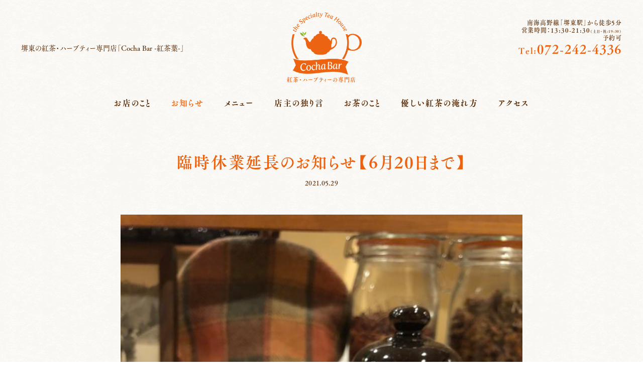

--- FILE ---
content_type: text/html; charset=UTF-8
request_url: https://cocha-bar.com/news/202105291405/
body_size: 8875
content:
<!DOCTYPE html>
<html dir="ltr" lang="ja" prefix="og: https://ogp.me/ns#">
<head>
<meta charset="UTF-8">
<meta httis-equiv="X-UA-Compatible" content="IE=edge,chrome=1">

<link rel="profile" href="http://gmpg.org/xfn/11">



<link rel="apple-touch-icon" sizes="180x180" href="https://cocha-bar.com/manage/wp-content/themes/cochabar/_/favicons/apple-touch-icon.png">
<link rel="icon" href="https://cocha-bar.com/manage/wp-content/themes/cochabar/_/favicons/favicon.ico">
<link rel="manifest" href="https://cocha-bar.com/manage/wp-content/themes/cochabar/_/favicons/manifest.json">

<!-- common - css -->
<link rel="stylesheet" href="https://cocha-bar.com/manage/wp-content/themes/cochabar/style.css">
<link rel="stylesheet" href="https://cocha-bar.com/manage/wp-content/themes/cochabar/_/css/style.css">

<!-- common - js -->
<script src='https://cdnjs.cloudflare.com/ajax/libs/jquery/3.1.1/jquery.min.js'></script>
<script>window.jQuery || document.write('<script src="https://cocha-bar.com/manage/wp-content/themes/cochabar/_/js/jquery-3.1.1.min.js"><\/script>');</script>
<script>
if (!((navigator.userAgent.indexOf('Android') > 0 && navigator.userAgent.indexOf('Mobile') == -1) || navigator.userAgent.indexOf('A1_07') > 0 || navigator.userAgent.indexOf('SC-01C') > 0 || navigator.userAgent.indexOf('iPad') > 0)) {
	document.write('<meta name="viewport" content="width=device-width,initial-scale=1,shrink-to-fit=no">');
}
</script>

	<style>img:is([sizes="auto" i], [sizes^="auto," i]) { contain-intrinsic-size: 3000px 1500px }</style>
	
		<!-- All in One SEO 4.8.5 - aioseo.com -->
		<title>臨時休業延長のお知らせ【6月20日まで】 - 紅茶・ハーブティーの専門店「Cocha bar 紅茶葉」大阪 堺東駅</title>
	<meta name="description" content="いつもご来店いただき誠にありがとうございます。 緊急事態宣言の延長により、Cocha Barにおきましても、5" />
	<meta name="robots" content="max-image-preview:large" />
	<meta name="author" content="info@cocha-bar.com"/>
	<link rel="canonical" href="https://cocha-bar.com/news/202105291405/" />
	<meta name="generator" content="All in One SEO (AIOSEO) 4.8.5" />
		<meta property="og:locale" content="ja_JP" />
		<meta property="og:site_name" content="紅茶・ハーブティーの専門店「Cocha bar 紅茶葉」大阪 堺東駅 -" />
		<meta property="og:type" content="article" />
		<meta property="og:title" content="臨時休業延長のお知らせ【6月20日まで】 - 紅茶・ハーブティーの専門店「Cocha bar 紅茶葉」大阪 堺東駅" />
		<meta property="og:description" content="いつもご来店いただき誠にありがとうございます。 緊急事態宣言の延長により、Cocha Barにおきましても、5" />
		<meta property="og:url" content="https://cocha-bar.com/news/202105291405/" />
		<meta property="article:published_time" content="2021-05-29T01:00:44+00:00" />
		<meta property="article:modified_time" content="2021-05-28T02:24:49+00:00" />
		<meta name="twitter:card" content="summary" />
		<meta name="twitter:title" content="臨時休業延長のお知らせ【6月20日まで】 - 紅茶・ハーブティーの専門店「Cocha bar 紅茶葉」大阪 堺東駅" />
		<meta name="twitter:description" content="いつもご来店いただき誠にありがとうございます。 緊急事態宣言の延長により、Cocha Barにおきましても、5" />
		<script type="application/ld+json" class="aioseo-schema">
			{"@context":"https:\/\/schema.org","@graph":[{"@type":"BreadcrumbList","@id":"https:\/\/cocha-bar.com\/news\/202105291405\/#breadcrumblist","itemListElement":[{"@type":"ListItem","@id":"https:\/\/cocha-bar.com#listItem","position":1,"name":"\u30db\u30fc\u30e0","item":"https:\/\/cocha-bar.com","nextItem":{"@type":"ListItem","@id":"https:\/\/cocha-bar.com\/news\/#listItem","name":"\u304a\u77e5\u3089\u305b"}},{"@type":"ListItem","@id":"https:\/\/cocha-bar.com\/news\/#listItem","position":2,"name":"\u304a\u77e5\u3089\u305b","item":"https:\/\/cocha-bar.com\/news\/","nextItem":{"@type":"ListItem","@id":"https:\/\/cocha-bar.com\/news\/202105291405\/#listItem","name":"\u81e8\u6642\u4f11\u696d\u5ef6\u9577\u306e\u304a\u77e5\u3089\u305b\u30106\u670820\u65e5\u307e\u3067\u3011"},"previousItem":{"@type":"ListItem","@id":"https:\/\/cocha-bar.com#listItem","name":"\u30db\u30fc\u30e0"}},{"@type":"ListItem","@id":"https:\/\/cocha-bar.com\/news\/202105291405\/#listItem","position":3,"name":"\u81e8\u6642\u4f11\u696d\u5ef6\u9577\u306e\u304a\u77e5\u3089\u305b\u30106\u670820\u65e5\u307e\u3067\u3011","previousItem":{"@type":"ListItem","@id":"https:\/\/cocha-bar.com\/news\/#listItem","name":"\u304a\u77e5\u3089\u305b"}}]},{"@type":"Organization","@id":"https:\/\/cocha-bar.com\/#organization","name":"\u7d05\u8336\u30fb\u30cf\u30fc\u30d6\u30c6\u30a3\u30fc\u306e\u5c02\u9580\u5e97\u300cCocha bar \u7d05\u8336\u8449\u300d\u5927\u962a \u583a\u6771\u99c5","url":"https:\/\/cocha-bar.com\/"},{"@type":"Person","@id":"https:\/\/cocha-bar.com\/author\/infococha-bar-com\/#author","url":"https:\/\/cocha-bar.com\/author\/infococha-bar-com\/","name":"info@cocha-bar.com","image":{"@type":"ImageObject","@id":"https:\/\/cocha-bar.com\/news\/202105291405\/#authorImage","url":"https:\/\/secure.gravatar.com\/avatar\/21986ac970bdccc54f387ae667881f2a5bd94b12327e2ad55c727686f30d7708?s=96&d=mm&r=g","width":96,"height":96,"caption":"info@cocha-bar.com"}},{"@type":"WebPage","@id":"https:\/\/cocha-bar.com\/news\/202105291405\/#webpage","url":"https:\/\/cocha-bar.com\/news\/202105291405\/","name":"\u81e8\u6642\u4f11\u696d\u5ef6\u9577\u306e\u304a\u77e5\u3089\u305b\u30106\u670820\u65e5\u307e\u3067\u3011 - \u7d05\u8336\u30fb\u30cf\u30fc\u30d6\u30c6\u30a3\u30fc\u306e\u5c02\u9580\u5e97\u300cCocha bar \u7d05\u8336\u8449\u300d\u5927\u962a \u583a\u6771\u99c5","description":"\u3044\u3064\u3082\u3054\u6765\u5e97\u3044\u305f\u3060\u304d\u8aa0\u306b\u3042\u308a\u304c\u3068\u3046\u3054\u3056\u3044\u307e\u3059\u3002 \u7dca\u6025\u4e8b\u614b\u5ba3\u8a00\u306e\u5ef6\u9577\u306b\u3088\u308a\u3001Cocha Bar\u306b\u304a\u304d\u307e\u3057\u3066\u3082\u30015","inLanguage":"ja","isPartOf":{"@id":"https:\/\/cocha-bar.com\/#website"},"breadcrumb":{"@id":"https:\/\/cocha-bar.com\/news\/202105291405\/#breadcrumblist"},"author":{"@id":"https:\/\/cocha-bar.com\/author\/infococha-bar-com\/#author"},"creator":{"@id":"https:\/\/cocha-bar.com\/author\/infococha-bar-com\/#author"},"datePublished":"2021-05-29T10:00:44+09:00","dateModified":"2021-05-28T11:24:49+09:00"},{"@type":"WebSite","@id":"https:\/\/cocha-bar.com\/#website","url":"https:\/\/cocha-bar.com\/","name":"\u7d05\u8336\u30fb\u30cf\u30fc\u30d6\u30c6\u30a3\u30fc\u306e\u5c02\u9580\u5e97\u300cCocha bar \u7d05\u8336\u8449\u300d\u5927\u962a \u583a\u6771\u99c5","inLanguage":"ja","publisher":{"@id":"https:\/\/cocha-bar.com\/#organization"}}]}
		</script>
		<!-- All in One SEO -->

<script type="text/javascript">
/* <![CDATA[ */
window._wpemojiSettings = {"baseUrl":"https:\/\/s.w.org\/images\/core\/emoji\/16.0.1\/72x72\/","ext":".png","svgUrl":"https:\/\/s.w.org\/images\/core\/emoji\/16.0.1\/svg\/","svgExt":".svg","source":{"concatemoji":"https:\/\/cocha-bar.com\/manage\/wp-includes\/js\/wp-emoji-release.min.js?ver=6.8.3"}};
/*! This file is auto-generated */
!function(s,n){var o,i,e;function c(e){try{var t={supportTests:e,timestamp:(new Date).valueOf()};sessionStorage.setItem(o,JSON.stringify(t))}catch(e){}}function p(e,t,n){e.clearRect(0,0,e.canvas.width,e.canvas.height),e.fillText(t,0,0);var t=new Uint32Array(e.getImageData(0,0,e.canvas.width,e.canvas.height).data),a=(e.clearRect(0,0,e.canvas.width,e.canvas.height),e.fillText(n,0,0),new Uint32Array(e.getImageData(0,0,e.canvas.width,e.canvas.height).data));return t.every(function(e,t){return e===a[t]})}function u(e,t){e.clearRect(0,0,e.canvas.width,e.canvas.height),e.fillText(t,0,0);for(var n=e.getImageData(16,16,1,1),a=0;a<n.data.length;a++)if(0!==n.data[a])return!1;return!0}function f(e,t,n,a){switch(t){case"flag":return n(e,"\ud83c\udff3\ufe0f\u200d\u26a7\ufe0f","\ud83c\udff3\ufe0f\u200b\u26a7\ufe0f")?!1:!n(e,"\ud83c\udde8\ud83c\uddf6","\ud83c\udde8\u200b\ud83c\uddf6")&&!n(e,"\ud83c\udff4\udb40\udc67\udb40\udc62\udb40\udc65\udb40\udc6e\udb40\udc67\udb40\udc7f","\ud83c\udff4\u200b\udb40\udc67\u200b\udb40\udc62\u200b\udb40\udc65\u200b\udb40\udc6e\u200b\udb40\udc67\u200b\udb40\udc7f");case"emoji":return!a(e,"\ud83e\udedf")}return!1}function g(e,t,n,a){var r="undefined"!=typeof WorkerGlobalScope&&self instanceof WorkerGlobalScope?new OffscreenCanvas(300,150):s.createElement("canvas"),o=r.getContext("2d",{willReadFrequently:!0}),i=(o.textBaseline="top",o.font="600 32px Arial",{});return e.forEach(function(e){i[e]=t(o,e,n,a)}),i}function t(e){var t=s.createElement("script");t.src=e,t.defer=!0,s.head.appendChild(t)}"undefined"!=typeof Promise&&(o="wpEmojiSettingsSupports",i=["flag","emoji"],n.supports={everything:!0,everythingExceptFlag:!0},e=new Promise(function(e){s.addEventListener("DOMContentLoaded",e,{once:!0})}),new Promise(function(t){var n=function(){try{var e=JSON.parse(sessionStorage.getItem(o));if("object"==typeof e&&"number"==typeof e.timestamp&&(new Date).valueOf()<e.timestamp+604800&&"object"==typeof e.supportTests)return e.supportTests}catch(e){}return null}();if(!n){if("undefined"!=typeof Worker&&"undefined"!=typeof OffscreenCanvas&&"undefined"!=typeof URL&&URL.createObjectURL&&"undefined"!=typeof Blob)try{var e="postMessage("+g.toString()+"("+[JSON.stringify(i),f.toString(),p.toString(),u.toString()].join(",")+"));",a=new Blob([e],{type:"text/javascript"}),r=new Worker(URL.createObjectURL(a),{name:"wpTestEmojiSupports"});return void(r.onmessage=function(e){c(n=e.data),r.terminate(),t(n)})}catch(e){}c(n=g(i,f,p,u))}t(n)}).then(function(e){for(var t in e)n.supports[t]=e[t],n.supports.everything=n.supports.everything&&n.supports[t],"flag"!==t&&(n.supports.everythingExceptFlag=n.supports.everythingExceptFlag&&n.supports[t]);n.supports.everythingExceptFlag=n.supports.everythingExceptFlag&&!n.supports.flag,n.DOMReady=!1,n.readyCallback=function(){n.DOMReady=!0}}).then(function(){return e}).then(function(){var e;n.supports.everything||(n.readyCallback(),(e=n.source||{}).concatemoji?t(e.concatemoji):e.wpemoji&&e.twemoji&&(t(e.twemoji),t(e.wpemoji)))}))}((window,document),window._wpemojiSettings);
/* ]]> */
</script>
<style id='wp-emoji-styles-inline-css' type='text/css'>

	img.wp-smiley, img.emoji {
		display: inline !important;
		border: none !important;
		box-shadow: none !important;
		height: 1em !important;
		width: 1em !important;
		margin: 0 0.07em !important;
		vertical-align: -0.1em !important;
		background: none !important;
		padding: 0 !important;
	}
</style>
<link rel='stylesheet' id='wp-block-library-css' href='https://cocha-bar.com/manage/wp-includes/css/dist/block-library/style.min.css?ver=6.8.3' type='text/css' media='all' />
<style id='classic-theme-styles-inline-css' type='text/css'>
/*! This file is auto-generated */
.wp-block-button__link{color:#fff;background-color:#32373c;border-radius:9999px;box-shadow:none;text-decoration:none;padding:calc(.667em + 2px) calc(1.333em + 2px);font-size:1.125em}.wp-block-file__button{background:#32373c;color:#fff;text-decoration:none}
</style>
<style id='global-styles-inline-css' type='text/css'>
:root{--wp--preset--aspect-ratio--square: 1;--wp--preset--aspect-ratio--4-3: 4/3;--wp--preset--aspect-ratio--3-4: 3/4;--wp--preset--aspect-ratio--3-2: 3/2;--wp--preset--aspect-ratio--2-3: 2/3;--wp--preset--aspect-ratio--16-9: 16/9;--wp--preset--aspect-ratio--9-16: 9/16;--wp--preset--color--black: #000000;--wp--preset--color--cyan-bluish-gray: #abb8c3;--wp--preset--color--white: #ffffff;--wp--preset--color--pale-pink: #f78da7;--wp--preset--color--vivid-red: #cf2e2e;--wp--preset--color--luminous-vivid-orange: #ff6900;--wp--preset--color--luminous-vivid-amber: #fcb900;--wp--preset--color--light-green-cyan: #7bdcb5;--wp--preset--color--vivid-green-cyan: #00d084;--wp--preset--color--pale-cyan-blue: #8ed1fc;--wp--preset--color--vivid-cyan-blue: #0693e3;--wp--preset--color--vivid-purple: #9b51e0;--wp--preset--gradient--vivid-cyan-blue-to-vivid-purple: linear-gradient(135deg,rgba(6,147,227,1) 0%,rgb(155,81,224) 100%);--wp--preset--gradient--light-green-cyan-to-vivid-green-cyan: linear-gradient(135deg,rgb(122,220,180) 0%,rgb(0,208,130) 100%);--wp--preset--gradient--luminous-vivid-amber-to-luminous-vivid-orange: linear-gradient(135deg,rgba(252,185,0,1) 0%,rgba(255,105,0,1) 100%);--wp--preset--gradient--luminous-vivid-orange-to-vivid-red: linear-gradient(135deg,rgba(255,105,0,1) 0%,rgb(207,46,46) 100%);--wp--preset--gradient--very-light-gray-to-cyan-bluish-gray: linear-gradient(135deg,rgb(238,238,238) 0%,rgb(169,184,195) 100%);--wp--preset--gradient--cool-to-warm-spectrum: linear-gradient(135deg,rgb(74,234,220) 0%,rgb(151,120,209) 20%,rgb(207,42,186) 40%,rgb(238,44,130) 60%,rgb(251,105,98) 80%,rgb(254,248,76) 100%);--wp--preset--gradient--blush-light-purple: linear-gradient(135deg,rgb(255,206,236) 0%,rgb(152,150,240) 100%);--wp--preset--gradient--blush-bordeaux: linear-gradient(135deg,rgb(254,205,165) 0%,rgb(254,45,45) 50%,rgb(107,0,62) 100%);--wp--preset--gradient--luminous-dusk: linear-gradient(135deg,rgb(255,203,112) 0%,rgb(199,81,192) 50%,rgb(65,88,208) 100%);--wp--preset--gradient--pale-ocean: linear-gradient(135deg,rgb(255,245,203) 0%,rgb(182,227,212) 50%,rgb(51,167,181) 100%);--wp--preset--gradient--electric-grass: linear-gradient(135deg,rgb(202,248,128) 0%,rgb(113,206,126) 100%);--wp--preset--gradient--midnight: linear-gradient(135deg,rgb(2,3,129) 0%,rgb(40,116,252) 100%);--wp--preset--font-size--small: 13px;--wp--preset--font-size--medium: 20px;--wp--preset--font-size--large: 36px;--wp--preset--font-size--x-large: 42px;--wp--preset--spacing--20: 0.44rem;--wp--preset--spacing--30: 0.67rem;--wp--preset--spacing--40: 1rem;--wp--preset--spacing--50: 1.5rem;--wp--preset--spacing--60: 2.25rem;--wp--preset--spacing--70: 3.38rem;--wp--preset--spacing--80: 5.06rem;--wp--preset--shadow--natural: 6px 6px 9px rgba(0, 0, 0, 0.2);--wp--preset--shadow--deep: 12px 12px 50px rgba(0, 0, 0, 0.4);--wp--preset--shadow--sharp: 6px 6px 0px rgba(0, 0, 0, 0.2);--wp--preset--shadow--outlined: 6px 6px 0px -3px rgba(255, 255, 255, 1), 6px 6px rgba(0, 0, 0, 1);--wp--preset--shadow--crisp: 6px 6px 0px rgba(0, 0, 0, 1);}:where(.is-layout-flex){gap: 0.5em;}:where(.is-layout-grid){gap: 0.5em;}body .is-layout-flex{display: flex;}.is-layout-flex{flex-wrap: wrap;align-items: center;}.is-layout-flex > :is(*, div){margin: 0;}body .is-layout-grid{display: grid;}.is-layout-grid > :is(*, div){margin: 0;}:where(.wp-block-columns.is-layout-flex){gap: 2em;}:where(.wp-block-columns.is-layout-grid){gap: 2em;}:where(.wp-block-post-template.is-layout-flex){gap: 1.25em;}:where(.wp-block-post-template.is-layout-grid){gap: 1.25em;}.has-black-color{color: var(--wp--preset--color--black) !important;}.has-cyan-bluish-gray-color{color: var(--wp--preset--color--cyan-bluish-gray) !important;}.has-white-color{color: var(--wp--preset--color--white) !important;}.has-pale-pink-color{color: var(--wp--preset--color--pale-pink) !important;}.has-vivid-red-color{color: var(--wp--preset--color--vivid-red) !important;}.has-luminous-vivid-orange-color{color: var(--wp--preset--color--luminous-vivid-orange) !important;}.has-luminous-vivid-amber-color{color: var(--wp--preset--color--luminous-vivid-amber) !important;}.has-light-green-cyan-color{color: var(--wp--preset--color--light-green-cyan) !important;}.has-vivid-green-cyan-color{color: var(--wp--preset--color--vivid-green-cyan) !important;}.has-pale-cyan-blue-color{color: var(--wp--preset--color--pale-cyan-blue) !important;}.has-vivid-cyan-blue-color{color: var(--wp--preset--color--vivid-cyan-blue) !important;}.has-vivid-purple-color{color: var(--wp--preset--color--vivid-purple) !important;}.has-black-background-color{background-color: var(--wp--preset--color--black) !important;}.has-cyan-bluish-gray-background-color{background-color: var(--wp--preset--color--cyan-bluish-gray) !important;}.has-white-background-color{background-color: var(--wp--preset--color--white) !important;}.has-pale-pink-background-color{background-color: var(--wp--preset--color--pale-pink) !important;}.has-vivid-red-background-color{background-color: var(--wp--preset--color--vivid-red) !important;}.has-luminous-vivid-orange-background-color{background-color: var(--wp--preset--color--luminous-vivid-orange) !important;}.has-luminous-vivid-amber-background-color{background-color: var(--wp--preset--color--luminous-vivid-amber) !important;}.has-light-green-cyan-background-color{background-color: var(--wp--preset--color--light-green-cyan) !important;}.has-vivid-green-cyan-background-color{background-color: var(--wp--preset--color--vivid-green-cyan) !important;}.has-pale-cyan-blue-background-color{background-color: var(--wp--preset--color--pale-cyan-blue) !important;}.has-vivid-cyan-blue-background-color{background-color: var(--wp--preset--color--vivid-cyan-blue) !important;}.has-vivid-purple-background-color{background-color: var(--wp--preset--color--vivid-purple) !important;}.has-black-border-color{border-color: var(--wp--preset--color--black) !important;}.has-cyan-bluish-gray-border-color{border-color: var(--wp--preset--color--cyan-bluish-gray) !important;}.has-white-border-color{border-color: var(--wp--preset--color--white) !important;}.has-pale-pink-border-color{border-color: var(--wp--preset--color--pale-pink) !important;}.has-vivid-red-border-color{border-color: var(--wp--preset--color--vivid-red) !important;}.has-luminous-vivid-orange-border-color{border-color: var(--wp--preset--color--luminous-vivid-orange) !important;}.has-luminous-vivid-amber-border-color{border-color: var(--wp--preset--color--luminous-vivid-amber) !important;}.has-light-green-cyan-border-color{border-color: var(--wp--preset--color--light-green-cyan) !important;}.has-vivid-green-cyan-border-color{border-color: var(--wp--preset--color--vivid-green-cyan) !important;}.has-pale-cyan-blue-border-color{border-color: var(--wp--preset--color--pale-cyan-blue) !important;}.has-vivid-cyan-blue-border-color{border-color: var(--wp--preset--color--vivid-cyan-blue) !important;}.has-vivid-purple-border-color{border-color: var(--wp--preset--color--vivid-purple) !important;}.has-vivid-cyan-blue-to-vivid-purple-gradient-background{background: var(--wp--preset--gradient--vivid-cyan-blue-to-vivid-purple) !important;}.has-light-green-cyan-to-vivid-green-cyan-gradient-background{background: var(--wp--preset--gradient--light-green-cyan-to-vivid-green-cyan) !important;}.has-luminous-vivid-amber-to-luminous-vivid-orange-gradient-background{background: var(--wp--preset--gradient--luminous-vivid-amber-to-luminous-vivid-orange) !important;}.has-luminous-vivid-orange-to-vivid-red-gradient-background{background: var(--wp--preset--gradient--luminous-vivid-orange-to-vivid-red) !important;}.has-very-light-gray-to-cyan-bluish-gray-gradient-background{background: var(--wp--preset--gradient--very-light-gray-to-cyan-bluish-gray) !important;}.has-cool-to-warm-spectrum-gradient-background{background: var(--wp--preset--gradient--cool-to-warm-spectrum) !important;}.has-blush-light-purple-gradient-background{background: var(--wp--preset--gradient--blush-light-purple) !important;}.has-blush-bordeaux-gradient-background{background: var(--wp--preset--gradient--blush-bordeaux) !important;}.has-luminous-dusk-gradient-background{background: var(--wp--preset--gradient--luminous-dusk) !important;}.has-pale-ocean-gradient-background{background: var(--wp--preset--gradient--pale-ocean) !important;}.has-electric-grass-gradient-background{background: var(--wp--preset--gradient--electric-grass) !important;}.has-midnight-gradient-background{background: var(--wp--preset--gradient--midnight) !important;}.has-small-font-size{font-size: var(--wp--preset--font-size--small) !important;}.has-medium-font-size{font-size: var(--wp--preset--font-size--medium) !important;}.has-large-font-size{font-size: var(--wp--preset--font-size--large) !important;}.has-x-large-font-size{font-size: var(--wp--preset--font-size--x-large) !important;}
:where(.wp-block-post-template.is-layout-flex){gap: 1.25em;}:where(.wp-block-post-template.is-layout-grid){gap: 1.25em;}
:where(.wp-block-columns.is-layout-flex){gap: 2em;}:where(.wp-block-columns.is-layout-grid){gap: 2em;}
:root :where(.wp-block-pullquote){font-size: 1.5em;line-height: 1.6;}
</style>
<link rel="https://api.w.org/" href="https://cocha-bar.com/wp-json/" /><link rel='shortlink' href='https://cocha-bar.com/?p=1405' />
<link rel="alternate" title="oEmbed (JSON)" type="application/json+oembed" href="https://cocha-bar.com/wp-json/oembed/1.0/embed?url=https%3A%2F%2Fcocha-bar.com%2Fnews%2F202105291405%2F" />
<link rel="alternate" title="oEmbed (XML)" type="text/xml+oembed" href="https://cocha-bar.com/wp-json/oembed/1.0/embed?url=https%3A%2F%2Fcocha-bar.com%2Fnews%2F202105291405%2F&#038;format=xml" />
<script src="https://webfont.fontplus.jp/accessor/script/fontplus.js?FtoMr1Gc8wI%3D&box=HlLtldsm4lY%3D&delay=1&timeout=5&pm=1&aa=1&ab=2"></script>
<!-- Global site tag (gtag.js) - Google Analytics -->
<script async src="https://www.googletagmanager.com/gtag/js?id=UA-127076693-1"></script>
<script>
  window.dataLayer = window.dataLayer || [];
  function gtag(){dataLayer.push(arguments);}
  gtag('js', new Date());

  gtag('config', 'UA-127076693-1');
</script>

</head>
<meta name="google-site-verification" content="j59sg2_jbCVJLQ3GADqamXIFVaTjrK1RzNTTy-qVsCA" />
<body id="pagetop" class="news -single -fadeout">
<div id="fb-root"></div>
<script>(function(d, s, id) {
	var js, fjs = d.getElementsByTagName(s)[0];
	if (d.getElementById(id)) return;
	js = d.createElement(s); js.id = id;
	js.src = "https://connect.facebook.net/ja_JP/sdk.js#xfbml=1&version=v3.0";
	fjs.parentNode.insertBefore(js, fjs);
}(document, 'script', 'facebook-jssdk'));</script>

<div class="site-container">


<header class="header-container">
		<p class="logo"><a href="https://cocha-bar.com"><img src="https://cocha-bar.com/manage/wp-content/themes/cochabar/_/img/logo.png" alt="Cocha Bar"><span>紅茶・ハーブティーの専門店</span></a></p>
		<p class="access">堺東の紅茶・ハーブティー専門店「Cocha Bar -紅茶葉-」</p>
	<p class="time">南海高野線「堺東駅」から徒歩5分<br>
営業時間：13:30-21:30<span class="_xsmall">（土日・祝:19:30）</span><br>
予約可</p>	<p class="tel" x-ms-format-detection="none"><span>Tel:</span>072-242-4336</p>

	<div class="nav-wrapper js-toggle">
		<ul class="wrapper header-nav">
			<li class="item -about"><a href="https://cocha-bar.com/about/">お店のこと</a></li>
			<li class="item -news"><a href="https://cocha-bar.com/news/">お知らせ</a></li>
			<li class="item -menu"><a href="https://cocha-bar.com/menu/">メニュー</a></li>
			<li class="item -blog"><a href="https://cocha-bar.com/blog/">店主の独り言</a></li>
			<li class="item -tea"><a href="https://cocha-bar.com/tea/">お茶のこと</a></li>
			<li class="item -tea"><a href="https://cocha-bar.com/movie/">優しい紅茶の淹れ方</a></li>
			<li class="item -access"><a href="https://cocha-bar.com/access/">アクセス</a></li>
		</ul>

		<div class="btn js-btn"><span></span></div>
	</div>
</header>

<main class="content-container">

	<div class="inner -narrow">

		<h1 class="heading-large -txt">臨時休業延長のお知らせ【6月20日まで】</h1>
		<div class="meta-box">
			<span class="date">2021.05.29</span>
		</div>

				<div class="content-editor">
								<p><img fetchpriority="high" decoding="async" src="https://cocha-bar.com/manage/wp-content/uploads/2021/05/351ec42c4256be9b99eb2d3ad9e3e8a6-800x600.jpg" alt="" width="800" height="600" class="alignnone size-medium wp-image-1406" /></p>
<p>いつもご来店いただき誠にありがとうございます。</p>
<p>緊急事態宣言の延長により、<span>Cocha Bar</span>におきましても、<span>5</span>月<span>31</span>日までの休業期間を延長し</p>
<p>6月<span>1</span>日〜<span>20</span>日の間、臨時休業とさせていただきます。</p>
<p>&nbsp;</p>
<p>大変心苦しい状況が続きますが、ご理解のほどよろしくお願いいたします。</p>
<p>また今後につきましては、こちらを通じてご連絡させていただきます。</p>
<p>&nbsp;</p>
<p>感染者数も、少しずつ減ってきております。</p>
<p>あと、もう少し頑張りましょう。</p>
<p>&nbsp;</p>
<p>店主</p>
				</div>
		
		<div class="post-links">
			<div class="back"><a href="https://cocha-bar.com/news/202106021414/" rel="next"></a></div>
						<div class="all"><a href="https://cocha-bar.com/news/" title="">一覧へ戻る</a></div>
						<div class="next"><a href="https://cocha-bar.com/news/202105211389/" rel="prev"></a></div>
		</div>

	</div>

	
	<section class="access-block">
	<div class="inner -wide">
		<h2 class="heading-medium">アクセス</h2>
		<p class="copy-lead">南海高野線「堺東駅」から徒歩5分、<br class="_sp">店舗前にコインパーキングもございます。</p>

		<div class="access-col">
			<div class="col">
				<div class="map-wrapper">
					<iframe src="https://www.google.com/maps/embed?pb=!1m18!1m12!1m3!1d3285.2587644004443!2d135.48139161522874!3d34.57231848046778!2m3!1f0!2f0!3f0!3m2!1i1024!2i768!4f13.1!3m3!1m2!1s0x6000ddbe2be29edd%3A0xea11e7c244ce1e2e!2zQ29jaGEgQmFyIOe0heiMtuiRiQ!5e0!3m2!1sja!2sjp!4v1663210033840!5m2!1sja!2sjp" style="border:0;" allowfullscreen="" loading="lazy" referrerpolicy="no-referrer-when-downgrade"></iframe>
				</div>
			</div>
			<div class="col info-col">
				<div class="col -img" style="background-image: url('https://cocha-bar.com/manage/wp-content/themes/cochabar/_/img/access-img01.jpg')"></div>
				<div class="col">
					<img src="https://cocha-bar.com/manage/wp-content/themes/cochabar/_/img/access-img02.jpg" alt="">
					<div class="info-box">
						<p><a href="https://goo.gl/maps/PT59LFZNEbQ2" target="_blank" rel="noopener">〒590-0048<br />
大阪府堺市堺区一条通20-9</a></p>
<p>Tel：072-242-4336</p>
<p>&nbsp;</p>
<p>営業時間：13:30-21:30(土日・祝は19:30) </p>
<p>最終入店時間：20：00((土日・祝は18:30)</p>
<p>定休日：火・水</p>
<p>＊1グループ のご来店人数</p>
<p>　平日：3名様、土日・祝：2名様（16時以降は3名様）まで</p>
<p>＊10歳以上からご入店可</p>
<p>&nbsp;</p>
<p class="access">電車：南海高野線 堺東駅 徒歩5分<br />
※店舗前にコインパーキング有り、自転車置場有り</p>
					</div>
				</div>
			</div>
		</div>
	</div>
</section>
</main>


<div class="btn-totop js-totop"><a href="#pagetop" title=""></a></div>

<footer class="footer-container">
	<ul class="footer-nav">
		<li class="item"><a href="https://cocha-bar.com/sitemap/">サイトマップ</a></li>
		<li class="item"><a href="https://cocha-bar.com/sitepolicy/">サイトポリシー</a></li>
	</ul>
	<div class="logo"><a href="https://cocha-bar.com"><img src="https://cocha-bar.com/manage/wp-content/themes/cochabar/_/img/logo.png" alt=""></a></div>
	<p class="copyright">&copy; Cocha Bar All Rights Reserved. </p>
</footer>
</div>


<script src="https://cocha-bar.com/manage/wp-content/themes/cochabar/_/js/script.min.js"></script>
<script src="https://cocha-bar.com/manage/wp-content/themes/cochabar/_/js/selectbox.min.js"></script>

<script type="speculationrules">
{"prefetch":[{"source":"document","where":{"and":[{"href_matches":"\/*"},{"not":{"href_matches":["\/manage\/wp-*.php","\/manage\/wp-admin\/*","\/manage\/wp-content\/uploads\/*","\/manage\/wp-content\/*","\/manage\/wp-content\/plugins\/*","\/manage\/wp-content\/themes\/cochabar\/*","\/*\\?(.+)"]}},{"not":{"selector_matches":"a[rel~=\"nofollow\"]"}},{"not":{"selector_matches":".no-prefetch, .no-prefetch a"}}]},"eagerness":"conservative"}]}
</script>
</body>
</html>

<!-- Dynamic page generated in 0.092 seconds. -->
<!-- Cached page generated by WP-Super-Cache on 2026-01-19 16:08:35 -->

<!-- super cache -->

--- FILE ---
content_type: text/css
request_url: https://cocha-bar.com/manage/wp-content/themes/cochabar/style.css
body_size: 20
content:
@charset "utf-8";
/*
Theme Name: Cocha bar
Theme URI:
Description:
Author:
Version:
License:
License URI:
*/


--- FILE ---
content_type: text/css
request_url: https://cocha-bar.com/manage/wp-content/themes/cochabar/_/css/style.css
body_size: 9115
content:
@charset 'utf-8';

/* Base
--------------------------------------------------- */
*, ::before, ::after { background-repeat: no-repeat; -webkit-box-sizing: inherit; box-sizing: inherit; }
::before, ::after { text-decoration: inherit; vertical-align: inherit; }
html { -webkit-box-sizing: border-box; box-sizing: border-box; cursor: default; -ms-text-size-adjust: 100%; -webkit-text-size-adjust: 100%; }
article, aside, footer, header, nav, section { display: block; }
body { margin: 0; }
figcaption, figure, main { display: block; }
hr { -webkit-box-sizing: content-box; box-sizing: content-box; height: 0; overflow: visible; }
nav ol, nav ul { list-style: none; }
pre { font-family: monospace, monospace; font-size: 1em; }
a { background-color: transparent; -webkit-text-decoration-skip: objects; }
abbr[title] { border-bottom: none; text-decoration: underline; -webkit-text-decoration: underline dotted; text-decoration: underline dotted; }
b, strong { font-weight: inherit; font-weight: bolder; }
code, kbd, samp { font-family: monospace, monospace; font-size: 1em; }
dfn { font-style: italic; }
mark { background-color: #ff0; color: #000; }
small { font-size: 80%; }
sub, sup { font-size: 75%; line-height: 0; position: relative; vertical-align: baseline; }
sub { bottom: -.25em; }
sup { top: -.5em; }
audio, canvas, iframe, img, svg, video { vertical-align: middle; }
audio, video { display: inline-block; }
audio:not([controls]) { display: none; height: 0; }
img { border-style: none; }
svg { fill: currentColor; }
svg:not(:root) { overflow: hidden; }
table { border-collapse: collapse; }
details, menu { display: block; }
summary { display: list-item; }
canvas { display: inline-block; }
template { display: none; }
a, area, button, input, label, select, summary, textarea, [tabindex] { -ms-touch-action: manipulation; touch-action: manipulation; }
[hidden] { display: none; }
img { max-width: 100%; height: auto; }
img[src$=".svg"] { width: 100%; height: auto; }
h1, h2, h3, h4, h5, h6 { margin: 0; font-size: 100%; font-weight: normal; }
blockquote, figure, p { margin: 0; }
dl, dd, ol, ul { margin: 0; padding: 0; }
ul { list-style: none; }
i { font-style: normal; }
html { font-size: 62.5%; }
body { font-family: TsukuAOldMinPr6-M, serif; font-size: 1.4rem; line-height: 1; color: #582700; background: #fff; -webkit-font-feature-settings: 'palt'; font-feature-settings: 'palt'; background: url("../img/bg.png") 0 0 repeat; background-size: 280px; }
@media screen and (min-width:768px) {
  body { font-size: 1.6rem; }
}
@media (-webkit-min-device-pixel-ratio:2) {
  body { -webkit-font-smoothing: antialiased; -moz-osx-font-smoothing: grayscale; }
}
::-moz-selection { color: #D13300; text-shadow: none; }
::selection { color: #D13300; text-shadow: none; }
a { color: #582700; }
a:link, a:visited { color: #582700; text-decoration: none; }
a:hover, a:active { color: #eb6311; -webkit-transition: color 0.3s; transition: color 0.3s; }
a:hover img, a:active img { opacity: 0.7; -webkit-transition: opacity 0.5s; transition: opacity 0.5s; }

/* Modules
--------------------------------------------------- */

/* typo & element */
.content-editor { line-height: 2; }
.content-editor::after { content: ''; display: table; clear: both; }
.content-editor:last-child { margin-bottom: 0; }
.content-editor p { margin-bottom: 0.75em; }
.content-editor p +:not(p) { margin-top: 1.5em; }
.content-editor h2, .content-editor h3 { font-family: 'TsukuAOldMinPr6-B'; margin-top: 2em; margin-bottom: 1em; line-height: 1.5; }
.content-editor h2:first-child, .content-editor h3:first-child { margin-top: 0; }
.content-editor h2 + h3 { margin-top: 1em; }
.content-editor a { color: #582700; }
.content-editor a:link, .content-editor a:visited { color: #582700; text-decoration: underline; }
.content-editor a:hover, .content-editor a:active { color: #eb6311; }
.content-editor strong { font-weight: bold; }
.content-editor small { font-size: 0.8em; }
.content-editor img { margin-top: 1.5em; margin-bottom: 1.5em; display: block; }
.content-editor ul, .content-editor ol { margin-bottom: 1.5em; }
.content-editor ul li, .content-editor ol li { line-height: 2; margin-bottom: 0.5em; }
.content-editor ul li ul, .content-editor ol li ul, .content-editor ul li ol, .content-editor ol li ol { margin: 0.5em; }
.content-editor ul { margin-left: 1em; }
.content-editor ul li { padding-left: 1.5em; }
.content-editor ul li:before { text-indent: -1.5em; display: inline-block; content: '\2022'; }
.content-editor ol { list-style: none; counter-reset: num; }
.content-editor ol > li { padding-left: 2.5em; }
.content-editor ol > li:before { content: ''counter(num) '.'; counter-increment: num; text-indent: -2.5em; display: inline-block; text-align: center; }
.content-editor dl { line-height: 2; margin-bottom: 0.75em; }
.content-editor dl dt { padding-top: 0.25em; }
.content-editor dl dd { padding-bottom: 0.25em; color: #575757; }
.content-editor dl dd + dd { padding-top: 0; }
.content-editor table { margin-bottom: 1.5em; line-height: 2; width: 100%; border-top: 1px solid #ad937e; border-left: 1px solid #ad937e; table-layout: fixed; }
.content-editor table th, .content-editor table td { padding: 8px 16px; border-right: 1px solid #ad937e; border-bottom: 1px solid #ad937e; }
.content-editor table th { font-weight: normal; background-color: #582700; color: #fff; text-align: left; }
.content-editor table thead th, .content-editor table thead td { text-align: center; }
.scroll-table {
  overflow: auto;
  /*white-space: nowrap;*/
  /*border: solid 1px #ddd;*/
}
.scroll-table table {
  margin: 0;
  /*border: none;*/
}
@media screen and (max-width:767px) {
  .content-editor h2 { font-size: 20px; }
  .content-editor h3 { font-size: 16px; }
}
@media screen and (min-width:768px) {
  .content-editor h2 { font-size: 24px; }
  .content-editor h3 { font-size: 20px; }
  .content-editor dl dt { float: left; width: 20%; }
  .content-editor dl dd { margin-left: 20%; padding-top: 0.25em; }
  .content-editor dl dd::after { content: ''; display: block; clear: both; }
  .content-editor .alignleft, .content-editor .alignright { max-width: 47.5%; margin-bottom: 1.5em; }
  .content-editor .alignleft { float: left; margin-right: 4%; }
  .content-editor .alignright { float: right; margin-left: 4%; }
  .content-editor .alignright + .alignleft { margin-right: 0; }
  .content-editor .alignleft + .alignright { margin-left: 0; }
  .content-editor .aligncenter { display: block; width: auto; margin-bottom: 1.5em; }
}
.heading-large { font-family: 'TsukuAOldMinPr6-B'; letter-spacing: 0.08em; text-align: center; }
.heading-large.-txt { color: #eb6311; line-height: 1.25; }
.heading-large.-img { display: -webkit-box; display: -ms-flexbox; display: flex; -webkit-box-pack: center; -ms-flex-pack: center; justify-content: center; -webkit-box-align: center; -ms-flex-align: center; align-items: center; background-position: center center; background-repeat: no-repeat; background-size: cover; color: #fff; text-shadow: 0 0 8px rgba(0, 0, 0, 0.6); }
.heading-medium { font-family: 'TsukuAOldMinPr6-B'; line-height: 1; color: #eb6311; letter-spacing: 0.08em; text-align: center; line-height: 1.33; }
.copy-lead { font-family: 'TsukuAOldMinPr6-B'; letter-spacing: 0.13em; text-align: center; line-height: 1.75; }
.note-txt { font-size: 14px; line-height: 1.71; text-align: center; }
@media screen and (max-width:767px) {
  .heading-large { font-size: 24px; }
  .heading-large.-img { height: 32vw; }
  .heading-medium { font-size: 20px; }
}
@media screen and (min-width:768px) {
  .heading-large { font-size: 32px; }
  .heading-large.-img { height: 300px; }
  .heading-medium { font-size: 24px; }
}
.meta-box { text-align: center; font-size: 13px; letter-spacing: 0.01em; text-align: center; }
.meta-box > .cat::after { content: '|'; padding-right: 8px; padding-left: 8px; }

/* content navigation */
.nav-year, .nav-cat { display: -webkit-box; display: -ms-flexbox; display: flex; -ms-flex-wrap: wrap; flex-wrap: wrap; -webkit-box-pack: center; -ms-flex-pack: center; justify-content: center; font-family: 'TsukuAOldMinPr6-B'; line-height: 1; text-align: center; }
.nav-year .current a, .nav-year .current a:link, .nav-year .current a:visited { color: #eb6311; }
.nav-cat { color: #eb6311; letter-spacing: 0.01em; }
.nav-cat > li a { display: inline-block; border: 1px solid #eb6311; border-radius: 16px; color: #eb6311; }
.nav-cat > li a:link, .nav-cat > li a:visited { color: #eb6311; text-decoration: none; }
.nav-cat > li a:hover, .nav-cat > li a:active { color: #fff; background-color: #eb6311; -webkit-transition: all 0.5s; transition: all 0.5s; }
@media screen and (max-width:767px) {
  .nav-year > li { margin: 4px 10px; }
  .nav-cat { font-size: 12px; }
  .nav-cat > li { margin: 4px; }
  .nav-cat > li a { padding: 5px 11px; }
}
@media screen and (min-width:768px) {
  .nav-year > li { margin: 8px 20px; }
  .nav-cat > li { margin: 8px; }
  .nav-cat > li a { padding: 7px 31px; }
}

/* page link */
.post-links { width: 100%; display: -webkit-box; display: -ms-flexbox; display: flex; -webkit-box-pack: justify; -ms-flex-pack: justify; justify-content: space-between; -webkit-box-align: center; -ms-flex-align: center; align-items: center; }
.post-links > .next a, .post-links > .back a { width: 32px; height: 32px; border-radius: 50%; line-height: 32px; display: inline-block; background-color: #eb6311; }
.post-links > .next a:hover, .post-links > .back a:hover, .post-links > .next a:active, .post-links > .back a:active { background-color: #fff; -webkit-transition: all 0.3s; transition: all 0.3s; }
.post-links > .next a::before, .post-links > .back a::before { margin-bottom: 1px; width: 9px; height: 9px; display: inline-block; content: ''; border: solid #fff; -webkit-transform: rotate(45deg); transform: rotate(45deg); }
.post-links > .next a:hover::before, .post-links > .back a:hover::before, .post-links > .next a:active::before, .post-links > .back a:active::before { border-color: #eb6311; }
.post-links > .next a::before { margin-left: 10px; border-width: 2px 2px 0 0; }
.post-links > .back a::before { margin-left: 12px; border-width: 0 0 2px 2px; }
.post-links > .all > a { text-decoration: underline; }
.post-links > .sns { display: -webkit-box; display: -ms-flexbox; display: flex; }
.post-links > .sns > li { margin: 0 4px; }

/* selectbox */
.select-box { margin: 0 auto; cursor: pointer; position: relative; font-size: 14px; color: #717171; width: 250px; height: 34px; }
.select-box > .hidden { display: none; visibility: hidden; }
.select-box > .styledbox { position: absolute; top: 0; right: 0; bottom: 0; left: 0; background-color: #fff; padding: 10px 16px; -webkit-transition: all 0.2s "ease-in"; transition: all 0.2s "ease-in"; border: 1px solid #cdcdcd; border-radius: 4px; }
.select-box > .styledbox:after { content: ""; width: 0; height: 0; border: 4px solid transparent; border-color: #111 transparent transparent transparent; position: absolute; top: 15px; right: 10px; }
.select-box > .styledbox:hover { color: #eb6311; }
.select-box > .styledbox:active, .select-box > .styledbox.-active { border-bottom: 0; border-radius: 4px 4px 0 0; }
.select-box > .styledbox:active:after, .select-box > .styledbox.-active:after { top: 10px; border-color: transparent transparent #111 transparent; }
.select-box > .options { display: none; position: absolute; top: 100%; right: 0; left: 0; z-index: 999; margin: 0; padding: 0; list-style: none; background-color: #fff; border-right: 1px solid #cdcdcd; border-bottom: 1px solid #cdcdcd; border-left: 1px solid #cdcdcd; border-radius: 0 0 4px 4px; }
.select-box > .options li { margin: 0; padding: 10px 0; text-indent: 16px; border-top: 1px solid #e7e7e7; -webkit-transition: all 0.15s "ease-in"; transition: all 0.15s "ease-in"; }
.select-box > .options li:hover { color: #eb6311; }
.select-box > .options li[rel="hide"] { display: none; }

/* page nav */
.wp-pagenavi { display: -webkit-box; display: -ms-flexbox; display: flex; -ms-flex-wrap: wrap; flex-wrap: wrap; -webkit-box-pack: center; -ms-flex-pack: center; justify-content: center; margin: 0 auto; line-height: 32px; }
.wp-pagenavi a.page, .wp-pagenavi span.current { display: inline-block; margin: 0 4px; width: 32px; height: 32px; border-radius: 50%; text-align: center; }
.wp-pagenavi a.page:first-child, .wp-pagenavi span.current:first-child { margin-left: 0; }
.wp-pagenavi a.page:link, .wp-pagenavi a.page:visited { color: #582700; background-color: #fff; }
.wp-pagenavi a.page:hover, .wp-pagenavi a.page:active { color: #eb6311; background-color: #fff; }
.wp-pagenavi span.current { color: #fff; background: #eb6311; }
.wp-pagenavi .previouspostslink, .wp-pagenavi .nextpostslink { font-size: 0; }
.wp-pagenavi .previouspostslink::after, .wp-pagenavi .nextpostslink::after { margin-right: 4px; margin-bottom: -4px; width: 8px; height: 8px; display: inline-block; content: ''; border: solid #582700; -webkit-transform: rotate(45deg); transform: rotate(45deg); }
.wp-pagenavi .previouspostslink:hover::after, .wp-pagenavi .nextpostslink:hover::after, .wp-pagenavi .previouspostslink:active::after, .wp-pagenavi .nextpostslink:active::after { border-color: #eb6311; }
.wp-pagenavi .previouspostslink { margin-right: 16px; }
.wp-pagenavi .previouspostslink::after { border-width: 0 0 1px 1px; }
.wp-pagenavi .nextpostslink { margin-left: 16px; }
.wp-pagenavi .nextpostslink::after { border-width: 1px 1px 0 0; }

/* other parts */
.concept-card { background-color: #fff; }
.concept-card > .txt { font-family: 'TsukuAOldMinPr6-B'; }
@media screen and (max-width:767px) {
  .concept-card > .txt { padding: 5.14%; font-size: 13px; letter-spacing: 0.09em; line-height: 1.69; }
  .concept-card > .txt br { display: none; }
  .concept-cards > .concept-card:nth-child(n+2) { margin-top: 8px; }
}
@media screen and (min-width:768px) {
  .concept-card { display: -webkit-box; display: -ms-flexbox; display: flex; -webkit-box-align: center; -ms-flex-align: center; align-items: center; }
  .concept-card > .img, .concept-card > .txt { width: 50%; }
  .concept-card .-left { -webkit-box-ordinal-group: 0; -ms-flex-order: -1; order: -1; }
  .concept-card > .txt { padding: 0 5.47%; letter-spacing: 0.09em; line-height: 1.88; }
  .concept-cards > .concept-card:nth-child(n+2) { margin-top: 24px; }
}
.menu-link { position: relative; background-position: center center; background-repeat: no-repeat; background-size: cover; }
.menu-link::before { display: block; content: ''; }
.menu-link::after { position: absolute; top: 0; right: 0; bottom: 0; left: 0; content: ''; background-color: rgba(80, 14, 0, 0.275); }
.menu-link a { position: absolute; top: 0; right: 0; bottom: 0; left: 0; z-index: 1; }
.menu-link > .heading { position: absolute; top: 50%; -webkit-transform: translateY(-50%); transform: translateY(-50%); z-index: 1; width: 100%; font-family: 'TsukuAOldMinPr6-M'; font-size: 32px; color: #fff; text-align: center;text-shadow: 0 0 2px rgba(0,0,0,0.50); }
.menu-link > .heading > span { display: block; margin-top: 12px; font-size: 18px; letter-spacing: 0.04em; }
.menu-link:hover::after { background-color: rgba(90, 24, 0, 0.5); -webkit-transition: background-color 0.5s; transition: background-color 0.5s; }
@media screen and (max-width:767px) {
  .menu-link::before { padding-top: 56%; }
  .menu-links > .menu-link:nth-child(n+2) { margin-top: 16px; }
}
@media screen and (min-width:768px) {
  .menu-link::before { padding-top: 56%; }
  .menu-links { display: -webkit-box; display: -ms-flexbox; display: flex; -webkit-box-pack: justify; -ms-flex-pack: justify; justify-content: space-between; }
  .menu-links > .menu-link { width: 31.25%; }
}
.news-box { background-color: #fff; }
.news-box > .heading { background-color: #582700; font-family: 'TsukuAOldMinPr6-D'; text-align: center; }
.news-box > .heading a { color: #fff; }
.news-box > .heading a:link, .news-box > .heading a:visited { color: #fff; text-decoration: underline; }
.news-box > .heading a:hover, .news-box > .heading a:active { color: #eb6311; }
.news-box > .list { line-height: 1.83; }
.news-box > .list > li:nth-child(n+2) { margin-top: 8px; }
.news-box > .list > li > a { display: -webkit-box; display: -ms-flexbox; display: flex; }
.news-box > .list .date { min-width: 6em; }
.news-box > .list .ttl { -ms-flex-negative: 2; flex-shrink: 2; }
@media screen and (max-width:767px) {
  .news-box > .heading { padding-top: 16px; padding-bottom: 16px; font-size: 20px; letter-spacing: 0.08em; }
  .news-box > .list { padding: 24px 8.53%; font-size: 12px; }
}
@media screen and (max-width:374px) {
  .news-box > .list { padding: 24px 4.27%; }
}
@media screen and (min-width:768px) {
  .news-box { display: -webkit-box; display: -ms-flexbox; display: flex; max-width: 1000px !important; }
  .news-box > .heading { width: 24.4%; display: -webkit-box; display: -ms-flexbox; display: flex; -webkit-box-pack: center; -ms-flex-pack: center; justify-content: center; -webkit-box-align: center; -ms-flex-align: center; align-items: center; font-size: 18px; letter-spacing: 0.08em; }
  .news-box > .list { padding: 24px 7.94%; font-size: 14px; }
}
@media screen and (max-width:767px) {
  .insta-gallery > .item { margin-top: 8px; }
}
@media screen and (min-width:768px) {
  .insta-gallery { display: -webkit-box; display: -ms-flexbox; display: flex; -webkit-box-align: center; -ms-flex-align: center; align-items: center; }
  .insta-gallery > .item { width: 20%; }
}
.photo-gallery > .item > .caption { font-size: 14px; line-height: 1.71; }
@media screen and (max-width:767px) {
  .photo-gallery > .item:nth-child(n+2) { margin-top: 24px; }
  .photo-gallery > .item > img { margin-bottom: 8px; }
}
@media screen and (min-width:768px) {
  .photo-gallery { display: -webkit-box; display: -ms-flexbox; display: flex; -ms-flex-wrap: wrap; flex-wrap: wrap; -webkit-box-pack: justify; -ms-flex-pack: justify; justify-content: space-between; }
  .photo-gallery > .item { width: 48.44%; }
  .photo-gallery > .item:nth-child(n+3) { margin-top: 40px; }
  .photo-gallery > .item > img { margin-bottom: 16px; }
}
.passion-card { background-color: #fff; }
.passion-card > .img { background-position: center center; background-repeat: no-repeat; background-size: cover; }
.passion-card > .img::before { display: block; content: ''; padding-top: 62.5%; }
.passion-card > .txt { font-family: 'TsukuAOldMinPr6-B'; letter-spacing: 0.14em; }
.passion-card > .txt > .heading { color: #eb6311; letter-spacing: 0.1em; }
@media screen and (max-width:767px) {
  .passion-card > .txt { padding: 5.14%; font-size: 13px; line-height: 1.69; }
  .passion-card > .txt > .heading { font-size: 16px; }
  .passion-card > .txt > .heading span { font-size: 20px; }
  .passion-cards > .passion-card:nth-child(n+2) { margin-top: 8px; }
}
@media screen and (min-width:768px) {
  .passion-card { display: -webkit-box; display: -ms-flexbox; display: flex; }
  .passion-card > .img, .passion-card > .txt { width: 50%; }
  .passion-card > .txt { -webkit-box-ordinal-group: 0; -ms-flex-order: -1; order: -1; padding: 4.38%; font-size: 14px; line-height: 2; }
  .passion-card > .txt > .heading { margin-bottom: 1em; font-size: 20px; }
  .passion-card > .txt > .heading span { font-size: 30px; }
  .passion-cards > .passion-card:nth-child(n+2) { margin-top: 24px; }
}
.news-list > .post { background-color: #fff; line-height: 1.83; }
.news-list > .post:nth-last-child(n+2) { margin-bottom: 8px; }
.news-list > .post > a { display: -webkit-box; display: -ms-flexbox; display: flex; }
.news-list .date { font-size: 13px; letter-spacing: 0em; }
.news-list .ttl { -ms-flex-negative: 2; flex-shrink: 2; font-family: 'TsukuAOldMinPr6-B'; letter-spacing: 0em; }
@media screen and (max-width:767px) {
  .news-list > .post { padding: 5.14%; }
  .news-list .date { min-width: 6em; }
}
@media screen and (min-width:768px) {
  .news-list > .post { padding: 24px 4%; }
  .news-list .date { min-width: 8em; padding-top: 2px; }
}
.menu-list > .heading { border-radius: 20px; background-color: #eb6311; font-family: 'TsukuAOldMinPr6-B'; color: #fff; letter-spacing: 0.08em; line-height: 1.67; text-align: center; }
.menu-list.-tea .copy, .menu-list.-tea .desc { color: #eb6311; }
.menu-list.-sweets .copy, .menu-list.-sweets .desc { color: #8b572a; }
.menu-item { display: -webkit-box; display: -ms-flexbox; display: flex; -ms-flex-wrap: wrap; flex-wrap: wrap; -webkit-box-pack: justify; -ms-flex-pack: justify; justify-content: space-between; -webkit-box-align: center; -ms-flex-align: center; align-items: center; border-bottom: 1px solid #ad937e; }
.menu-item > .item { max-width: 80%; }
.menu-item > .price { min-width: 20%; text-align: right; }
.menu-item > .desc { margin-top: 16px; width: 100%; }
.menu-item .copy + .name { margin-top: 6px; }
.menu-item .name + .farm { margin-top: 4px; }
.menu-item .name, .menu-item .farm, .menu-item .price { font-family: 'TsukuAOldMinPr6-B'; letter-spacing: 0.1em; line-height: 1.2; }
.menu-item .copy, .menu-item .desc { letter-spacing: 0.08em; line-height: 1.71; }
@media screen and (max-width:767px) {
  .menu-list > .heading { font-size: 20px; }
  .menu-lists > .menu-list:nth-last-child(n+2) { margin-bottom: 48px; }
  .menu-item { padding: 16px 0; }
  .menu-item .name, .menu-item .price { font-size: 16px; }
  .menu-item .farm, .menu-item .price > span, .menu-item .copy, .menu-item .desc { font-size: 12px; }
}
@media screen and (min-width:768px) {
  .menu-list > .heading { font-size: 24px; }
  .menu-lists { display: -webkit-box; display: -ms-flexbox; display: flex; -ms-flex-wrap: wrap; flex-wrap: wrap; -webkit-box-pack: justify; -ms-flex-pack: justify; justify-content: space-between; }
  .menu-lists > .menu-list { width: 48.44%; }
  .menu-lists > .menu-list:nth-last-child(n+3) { margin-bottom: 56px; }
  .menu-list.-sweets { -webkit-column-count: 2; column-count: 2; -webkit-column-gap: 30px; column-gap: 30px; }
  .menu-list.-sweets > .menu-item { -webkit-column-break-inside: avoid; break-inside: avoid-column; }
  .menu-item { padding: 16px; }
  .menu-item .name, .menu-item .price { font-size: 20px; }
  .menu-item .farm, .menu-item .price > span, .menu-item .copy, .menu-item .desc { font-size: 14px; }
  .menu-item .price > span { width: 2em; display: inline-block; text-align: left; margin-right: -1em; }
}
@media screen and (min-width:1280px) {
  .menu-list.-sweets { -webkit-column-gap: 40px; column-gap: 40px; }
}
.blog-post { position: relative; }
.blog-post > a { position: absolute; top: 0; right: 0; bottom: 0; left: 0; }
.blog-post > .img { margin-bottom: 16px; width: 100%; background-position: center center; background-repeat: no-repeat; background-size: cover; }
.blog-post > .img::before { display: block; content: ''; padding-top: 68.47%; }
.blog-post > .ttl { margin-bottom: 8px; font-family: 'TsukuAOldMinPr6-B'; letter-spacing: 0em; line-height: 1.5; }
.blog-post > .date { font-size: 13px; letter-spacing: 0em; }
.blog-posts > .nopost { width: 100%; padding: 1em 0; text-align: center; }
@media screen and (max-width:767px) {
  .blog-posts > .blog-post:nth-child(n+2) { margin-top: 24px; }
}
@media screen and (min-width:768px) {
  .blog-post:hover > .img { opacity: 0.7; -webkit-transition: opacity 0.5s; transition: opacity 0.5s; }
  .blog-post:hover > .ttl, .blog-post:hover > .date { color: #eb6311; -webkit-transition: color 0.3s; transition: color 0.3s; }
  .blog-posts { display: -webkit-box; display: -ms-flexbox; display: flex; -ms-flex-wrap: wrap; flex-wrap: wrap; -webkit-box-pack: justify; -ms-flex-pack: justify; justify-content: space-between; }
  .blog-posts::after { content: ''; display: block; width: 31.4%; }
  .blog-posts > .blog-post { width: 31.4%; }
  .blog-posts > .blog-post:nth-child(n+4) { margin-top: 24px; }
}
.related-block { border-top: 1px solid #e0d0b3; border-bottom: 1px solid #e0d0b3; }
@media screen and (max-width:767px) {
  .related-block { padding-top: 24px; padding-bottom: 24px; }
}
@media screen and (min-width:768px) {
  .related-block { padding-top: 48px; padding-bottom: 48px; }
}
.bnr-wrapper { text-align: center; font-size: 0; }
.bnr-wrapper a { width: 80%; max-width: 460px; display: inline-block; }
.effect-table { width: 100%; border-top: 1px solid #ad937e; border-left: 1px solid #ad937e; font-family: 'TsukuAOldMinPr6-B'; font-size: 14px; letter-spacing: 0.07em; line-height: 1.2; table-layout: fixed; }
.effect-table a { color: #fff;}
.effect-table span { color: #eb6311; }
.effect-table th, .effect-table td { border-right: 1px solid #ad937e; border-bottom: 1px solid #ad937e; }
.effect-table th { width: 140px; background-color: #582700; color: #fff; text-align: left; }
.effect-table td { text-align: center; }
.effect-table thead th, .effect-table thead td { padding: 10px 8px; }
.effect-table tbody th { padding: 16px; }
.effect-table tbody td { padding: 16px 0; }
@media screen and (max-width:767px) {
  .effect-table td { width: 2.5em; }
}
.effect-table .table-wrapper { overflow-x: scroll; }
.effect-list { border-bottom: 1px solid #ad937e; }
.effect-list > dt { border-top: 1px solid #ad937e; font-family: 'TsukuAOldMinPr6-B'; letter-spacing: 0.13em; line-height: 1.2; }
.effect-list > dt span { font-size: 1.2rem; color: #815958; }
.effect-list > dd { font-size: 14px; letter-spacing: 0.14em; line-height: 1.43; }
@media screen and (max-width:767px) {
  .effect-list > dt { padding-top: 16px; font-size: 16px; }
  .effect-list > dd { padding-top: 8px; padding-bottom: 16px; }
}
@media screen and (min-width:768px) {
  .effect-list > dt { float: left; width: 26%; padding: 16px; }
  .effect-list > dd { margin-left: 16%; padding: 16px; border-top: 1px solid #ad937e; }
  .effect-list.w30 > dt { width: 30%; }
  .effect-list.w30 > dd { margin-left: 30%;  }
  .effect-list > dd::after { content: ''; clear: both; }
}

/* Components
--------------------------------------------------- */

/* header */
.header-container { position: relative; }
.header-container > .logo { margin: 0 auto; text-align: center; }
.header-container > .logo img { display: block; margin-left: auto; }
.header-container > .access, .header-container > .time, .header-container > .tel { position: absolute; }
.header-container > .tel { font-family: 'TsukuAOldMinPr6-B'; color: #eb6311; letter-spacing: 0.08em; }
.header-nav { display: -webkit-box; display: -ms-flexbox; display: flex; -ms-flex-wrap: wrap; flex-wrap: wrap; -webkit-box-pack: center; -ms-flex-pack: center; justify-content: center; }
.header-nav > .item { font-family: 'TsukuAOldMinPr6-E'; letter-spacing: 0.13em; text-align: center; }
.about .item.-about a, .news .item.-news a, .menu .item.-menu a, .blog .item.-blog a, .tea .item.-tea a, .access .item.-access a { color: #eb6311; }
@media screen and (max-width:767px) {
  .header-container { padding: 4.27vw 3.27%; background: url("../img/bg.png") 0 0 repeat; background-size: 280px; }
  .header-container > .logo { width: 26.24%; }
  .header-container > .logo img { width: 66.89%; }
  .header-container > .logo span { display: none; }
  .header-container > .access, .header-container > .time { font-size: 2.63vw; }
  .header-container > .access { top: 22.41%; display: none; }
  .header-container > .time { top: 17.18%; line-height: 1.3; }
  .header-container > .tel { top: 67.94%; font-size: 3.2vw; }
  .header-container > .tel > span { font-size: 2.13vw; }
  .header-nav { -webkit-box-align: center; -ms-flex-align: center; align-items: center; -webkit-box-orient: vertical; -webkit-box-direction: normal; -ms-flex-direction: column; flex-direction: column; }
  .header-nav > .item { font-size: 20px; line-height: 3; }
}
@media screen and (min-width:768px) {
  .header-container { padding: 24px 3.25% 40px; position: fixed; background: url(../img/bg.png) 0 0 repeat; background-size: 280px; z-index: 100; -moz-transition: all 0.3s;-o-transition: all 0.3s;-webkit-transition: all 0.3s;transition: all 0.3s;}
  .header-container > .logo { width: 160px; margin-bottom: 32px;-moz-transition: all 0.3s;-o-transition: all 0.3s;-webkit-transition: all 0.3s;transition: all 0.3s; }
  .header-container > .logo img { width: 14rem; -moz-transition: all 0.3s;-o-transition: all 0.3s;-webkit-transition: all 0.3s;transition: all 0.3s; }
  .header-container > .logo span { font-family: 'TsukuAOldMinPr6-B'; font-size: 11px; color: #eb6311; letter-spacing: 0.08em; text-align: right; -moz-transition: all 0.3s;-o-transition: all 0.3s;-webkit-transition: all 0.3s;transition: all 0.3s; }
  .header-container > .access { top: 34.92%; font-size: 14px; }
  .header-container > .time, .header-container > .tel { right: 3.25%; }
  .header-container > .time { top: 15.02%; font-family: 'TsukuAOldMinPr6-D'; font-size: 12px; line-height: 1.25; letter-spacing: 0.08em; text-align: right; }
  .header-container > .tel { top: 33.75%; font-size: 24px; -moz-transition: all 0.3s;-o-transition: all 0.3s;-webkit-transition: all 0.3s;transition: all 0.3s; }
  .header-container > .tel > span { font-size: 16px; }
  .header-nav > .item { margin: 0 20px; }
  .header-container.-small { padding: 10px 3.25% 16px; border-bottom: 1px solid #E5DFD3; -moz-transition: all 0.3s; -o-transition: all 0.3s; -webkit-transition: all 0.3s; transition: all 0.3s; }
  .header-container.-small > .logo { width: calc(160px - 64px); margin-bottom:12px; -moz-transition: all 0.3s;-o-transition: all 0.3s;-webkit-transition: all 0.3s;transition: all 0.3s;}
  .header-container.-small > .logo img { width: 10rem; -moz-transition: all 0.3s;-o-transition: all 0.3s;-webkit-transition: all 0.3s;transition: all 0.3s; }
  .header-container.-small > .logo span  { font-size: 8px; margin-left: -20px; letter-spacing:-0.01em;-moz-transition: all 0.3s;-o-transition: all 0.3s;-webkit-transition: all 0.3s;transition: all 0.3s; }
  .header-container.-small > .tel { top: 45.75%; font-size: 24px; -moz-transition: all 0.3s;-o-transition: all 0.3s;-webkit-transition: all 0.3s;transition: all 0.3s; }
}
@media screen and (max-width:767px) {
  .nav-wrapper > .btn { position: absolute; top: 15.69%; right: 0; z-index: 102; width: 20.27%; height: 68.63%; display: block; cursor: pointer; }
  .nav-wrapper > .btn > span { position: absolute; top: 50%; left: 50%; width: 28px; height: 1px; background: #582700; display: block; margin-left: -14px; margin-top: -1px; }
  .nav-wrapper > .btn > span::before, .nav-wrapper > .btn > span::after { background: #582700; display: block; content: ''; -webkit-transition: all 600ms cubic-bezier(0.19, 1, 0.22, 1); transition: all 600ms cubic-bezier(0.19, 1, 0.22, 1); }
  .nav-wrapper > .btn > span::before { position: absolute; top: 0; left: 0; width: 28px; height: 1px; -webkit-transform: translateY(-6px); transform: translateY(-6px); }
  .nav-wrapper > .btn > span::after { position: absolute; top: 0; right: 0; width: 28px; height: 1px; -webkit-transform: translateY(6px); transform: translateY(6px); }
  .nav-wrapper > .wrapper { position: absolute; top: 0; left: 0; z-index: 101; width: 100%; height: 100vh; background: url("../img/bg.png") 0 0 repeat; background-size: 280px; opacity: 0; visibility: hidden; -webkit-transition: all 0.5s cubic-bezier(0.19, 1, 0.22, 1); transition: all 0.5s cubic-bezier(0.19, 1, 0.22, 1); }
  .nav-wrapper.-active > .btn > span { background: transparent; }
  .nav-wrapper.-active > .btn > span::before { width: 28px; -webkit-transform: translateY(0) rotate(45deg) scale(1); transform: translateY(0) rotate(45deg) scale(1); }
  .nav-wrapper.-active > .btn > span::after { width: 28px; -webkit-transform: translateY(0) rotate(-45deg); transform: translateY(0) rotate(-45deg); }
  .nav-wrapper.-active > .wrapper { opacity: 1; visibility: visible; -webkit-transition: all 0.5s cubic-bezier(0.19, 1, 0.22, 1); transition: all 0.5s cubic-bezier(0.19, 1, 0.22, 1); }
}

/* footer */
.footer-container { padding-top: 32px; padding-bottom: 32px; }
.footer-container > .logo { margin: 24px auto 10px; width: 90px; }
.footer-container > .footer-nav { margin: 0 auto; }
.footer-container > .footer-nav, .footer-container > .copyright { font-family: 'TsukuAOldMinPr6-R'; font-size: 12px; color: #582700; text-align: center; }
.footer-nav { display: -webkit-box; display: -ms-flexbox; display: flex; -webkit-box-pack: center; -ms-flex-pack: center; justify-content: center; }
.footer-nav > .item { margin: 0 12px; }
.btn-totop { opacity: 0; position: fixed; right: 8px; bottom: 8px; }
.btn-totop > a { display: inline-block; background-color: #eb6311; position: relative; }
.btn-totop > a:hover, .btn-totop > a:active { background-color: #fff; -webkit-transition: all 0.3s; transition: all 0.3s; }
.btn-totop > a::after { position: absolute; top: 42%; left: 35.715%; width: 28.57%; height: 28.57%; display: inline-block; content: ''; border: solid #fff; border-width: 1px 1px 0 0; -webkit-transform: rotate(-45deg); transform: rotate(-45deg); text-align: center; }
.btn-totop > a:hover::after, .btn-totop > a:active::after { border-color: #eb6311; }
.btn-totop.-sticky { opacity: 1; -webkit-transition: opacity 0.5s; transition: opacity 0.5s; }
@media screen and (max-width:767px) {
  .btn-totop { width: 40px; height: 40px; }
  .btn-totop > a { width: 40px; height: 40px; }
}
@media screen and (min-width:768px) {
  .btn-totop { width: 56px; height: 56px; }
  .btn-totop > a { width: 56px; height: 56px; }
}

/* hero */
.hero-block { position: relative; width: 100%; }
.hero-block::after { position: absolute; top: 0; right: 0; bottom: 0; left: 0; z-index: 9; content: ''; background: rgba(0, 0, 0, 0.15); }
.hero-block > .hero-copy { position: absolute; top: 48%; left: 50%; -webkit-transform: translate(-50%, -50%); transform: translate(-50%, -50%); z-index: 10; width: 100%; }
.slider-wrapper { width: 100%; }
.slider-wrapper .item { background-position: center center; background-repeat: no-repeat; background-size: cover; height: 100%; }
.hero-copy { width: 91.47%; font-family: 'TsukuAOldMinPr6-B'; color: #fff; text-align: center; text-shadow: 0 0 3px rgba(0, 0, 0, 0.5); }
.hero-copy > .sub, .hero-copy > .main, .hero-copy > .access, .hero-copy > .shop { display: block; }
@media screen and (max-width:767px) {
  .slider-wrapper { height: 67.2vw !important; }
  .hero-copy > .sub, .hero-copy > .access { font-size: 14px; letter-spacing: 0.1em; }
  .hero-copy > .main { font-size: 24px; letter-spacing: 0.06em; line-height: 1.22; margin-top: 8px; }
  .hero-copy > .shop { font-size: 24px; letter-spacing: 0.06em; margin-bottom: 8px; }
}
@media screen and (min-width:768px) {
  .slider-wrapper { height: 45vw !important; max-height: 648px; }
  .hero-copy > .sub { font-size: 24px; letter-spacing: 0.06em; margin-bottom: 8px; }
  .hero-copy > .main { font-size: 36px; letter-spacing: 0.06em; line-height: 46px; }
  .hero-copy > .shop { font-size: 42px; }
  .hero-copy > .access { margin-top: 24px; font-size: 18px; letter-spacing: 0.1em; }
  .hero-copy > .access > span { font-size: 24px; }
}

/* access */
.access-block { background: url("../img/bg-access.png") 0 0 repeat; background-size: 280px; }
.access-block .heading-medium { margin-top: 0 !important; }
.access-block .copy-lead { margin-bottom: 0 !important; }
.map-wrapper { position: relative; width: 100%; height: 100%; }
.map-wrapper iframe { position: absolute; top: 0; left: 0; width: 100%; height: 100%; }
.access-col { margin-top: 24px; background-color: #fff; }
.info-col > .col.-img { background-position: center center; background-repeat: no-repeat; background-size: cover; }
.info-box { letter-spacing: 0.07em; line-height: 1.57; }
.info-box > p:nth-child(n+2) { margin-top: 8px; }
.info-box.-nospace { padding: 16px 0 0; }
@media screen and (max-width:767px) {
  .access-block { padding-top: 32px; padding-bottom: 32px; }
  .map-wrapper { min-height: 77.17vw; }
  .access-col { padding: 2px; }
  .info-col > .col.-img::after { display: block; content: ''; padding-top: 126.56%; }
  .info-box { padding: 5.14%; font-size: 12px; }
  .info-box.-nospace { font-size: 14px; }
  .info-box.-nospace > .access { font-size: 12px; }
}
@media screen and (min-width:768px) {
  .access-block { padding-top: 40px; padding-bottom: 40px; }
  .map-wrapper { min-height: 380px; }
  .access-col { padding: 4px; }
  .access-col, .info-col { display: -webkit-box; display: -ms-flexbox; display: flex; -webkit-box-pack: justify; -ms-flex-pack: justify; justify-content: space-between; }
  .access-col > .col, .info-col > .col { width: 50%; }
  .info-box { padding: 7.5%; font-size: 14px; }
  .info-box > .access { font-size: 12px; }
  .info-col.-gap > .col { width: 48%; }
}

/* Layouts
--------------------------------------------------- */

/* common */
.site-container { min-height: 100vh; display: -webkit-box; display: -ms-flexbox; display: flex; -webkit-box-orient: vertical; -webkit-box-direction: normal; -ms-flex-direction: column; flex-direction: column; }
.site-container > .header-container, .site-container > .footer-container { -webkit-box-flex: 0; -ms-flex-positive: 0; flex-grow: 0; width: 100%; /*max-width: 1540px;*/ margin: 0 auto; }
.site-container > .content-container { -webkit-box-flex: 1; -ms-flex-positive: 1; flex-grow: 1; width: 100%; }
.content-container .inner { margin: 0 auto; }
@media screen and (max-width:767px) {
  .site-container > .header-container { position: fixed; z-index: 100; }
  .site-container > .content-container { padding-top: 23.2vw; }
  .content-container .inner { width: 82.93%; }
  .content-container .inner.-full { width: 100%; }
}
@media screen and (max-width:374px) {
  .content-container .inner { width: 91.47%; }
}
@media screen and (min-width:768px) {
  .site-container > .content-container { margin-top: 254px; }
  .site-container > .header-container, .site-container > .footer-container, .site-container > .content-container { min-width: 1024px; }
  .content-container .inner { margin: 0 auto; width: 93.51%; }
  .content-container .inner { max-width: 1000px; }
  .content-container .inner.-narrow { max-width: 800px; }
  .content-container .inner.-wide { max-width: 1280px; }
  .content-container .inner.-full { max-width: 1440px; }
}
@media screen and (max-width:767px) {
  .heading-medium { margin-top: 48px; margin-bottom: 1em; }
  .access-block { margin-top: 48px; }
}
@media screen and (min-width:768px) {
  .heading-medium { margin-top: 96px; margin-bottom: 1em; }
  .access-block { margin-top: 96px; }
}

/* pages */
@media screen and (max-width:767px) {
  .home .concept-cards, .home .news-box { margin-top: 48px; }
  .home .copy-lead { margin-bottom: 24px; }
  .home .insta-gallery { margin-top: 24px; margin-bottom: 24px; }
  .about .photo-gallery { margin-top: 48px; margin-bottom: 72px; }
  .about .passion-cards { margin-top: 24px; }
  .menu .heading-large.-txt, .menu .note-txt { margin-top: 48px; margin-bottom: 48px; }
  .menu .heading-large.-img, .menu .copy-lead { margin-bottom: 48px; }
  .menu .inner.-wide + .inner.-full { margin-top: 72px; }
  .tea .copy-lead { margin-bottom: 24px; }
  .tea .bnr-wrapper { margin-top: 72px; margin-bottom: 72px; }
  .tea .effect-list { margin-top: 48px; }
  .access .copy-lead, .access .map-wrapper { margin-top: 32px; margin-bottom: 32px; }
  .sitepolicy .heading-large, .sitemap .heading-large { margin-top: 48px; margin-bottom: 48px; }
  .error404 .heading-large { margin-top: 48px; margin-bottom: 24px; }
}
@media screen and (min-width:768px) {
  .home .concept-cards, .home .news-box { margin-top: 96px; }
  .home .copy-lead { margin-bottom: 40px; }
  .home .menu-links { max-width: 1280px !important; }
  .home .insta-gallery { margin-top: 40px; margin-bottom: 64px; }
  .about .photo-gallery { margin-top: 96px; margin-bottom: 120px; }
  .about .passion-cards { margin-top: 56px; }
  .menu .heading-large.-txt { display: none; }
  .menu .heading-large.-img, .menu .copy-lead { margin-bottom: 64px; }
  .menu .note-txt { margin-top: 56px; margin-bottom: 64px; }
  .menu .inner.-wide + .inner.-full { margin-top: 96px; }
  .tea .copy-lead { margin-bottom: 56px; }
  .tea .img-taste { margin: 0 auto; max-width: 622px; }
  .tea .bnr-wrapper { margin-top: 120px; margin-bottom: 120px; }
  .tea .effect-list { margin: 96px auto 0; max-width: 1000px; }
  .access .copy-lead, .access .map-wrapper { margin-top: 72px; margin-bottom: 72px; }
  .sitepolicy .heading-large, .sitemap .heading-large { margin-top: 48px; margin-bottom: 72px; }
  .error404 .heading-large { margin-top: 72px; margin-bottom: 72px; }
}

/* posts */
@media screen and (max-width:767px) {
  .news.-archive .heading-large, .blog.-archive .heading-large { margin-top: 48px; margin-bottom: 24px; }
  .news.-archive .news-list { margin-top: 48px; }
  .blog.-archive .copy-lead { margin-top: 24px; margin-bottom: 32px; }
  .blog.-archive .blog-posts { margin-top: 48px; margin-bottom: 48px; }
  .blog.-archive .wp-pagenavi { margin-bottom: 24px; }
  .news.-single .heading-large, .blog.-single .heading-large { margin-top: 48px; margin-bottom: 16px; }
  .news.-single .meta-box, .blog.-single .meta-box { margin-bottom: 32px; }
  .news.-single .post-links, .blog.-single .post-links { margin-top: 32px; margin-bottom: 48px; }
  .blog.-single .heading-medium { margin-top: 0; }
  .blog.-single .post-tmb { margin-bottom: 32px; }
  .blog.-single .nav-cat { margin-top: 40px; margin-bottom: 24px; }
}
@media screen and (min-width:768px) {
  .news.-archive .heading-large, .blog.-archive .heading-large { display: none; }
  .news.-archive .nav-year { margin-top: 40px; }
  .news.-archive .news-list { margin-top: 48px; }
  .blog.-archive .copy-lead { margin-top: 48px; margin-bottom: 64px; }
  .blog.-archive .blog-posts { margin-top: 56px; margin-bottom: 72px; }
  .blog.-archive .wp-pagenavi { margin-bottom: 48px; }
  .news.-single .heading-large, .blog.-single .heading-large { margin-top: 48px; margin-bottom: 16px; }
  .news.-single .meta-box, .blog.-single .meta-box { margin-bottom: 56px; }
  .news.-single .post-links, .blog.-single .post-links { margin-top: 56px; margin-bottom: 72px; }
  .blog.-single .post-tmb { margin-bottom: 56px; }
  .blog.-single .heading-medium { margin-top: 0; }
  .blog.-single .nav-cat { margin-top: 40px; margin-bottom: 24px; }
}

/* Trumps
--------------------------------------------------- */

/* typo */
._center { text-align: center !important; }
._left { text-align: left !important; }
._right { text-align: right !important; }
._small { font-size: 1.2rem !important; }
._xsmall { font-size: 0.7rem !important; }
._large { font-size: 1.6rem !important; }

/* layout */
._m0 { margin: 0 !important; }
._mt0 { margin-top: 0 !important; }
._mt40  { margin-top: 40px !important; }
._mb0 { margin-bottom: 0 !important; }
._p0 { padding: 0 !important; }
._pt0 { padding-top: 0 !important; }
._pb0 { padding-bottom: 0 !important; }
._cf::after { content: ''; display: table; clear: both; }
._pull-rt { float: right !important; }
._pull-lt { float: left !important; }

/* responsive */
._pc { display: none; }
@media screen and (min-width:768px) {
  ._pc { display: inline-block; }
  ._sp { display: none; }
}

/* f**k IE */
@media all and (-ms-high-contrast:none) {
  .site-container { display: block; }
}

/* button */
a._btn { border-radius: 20px; padding: 8px 24px; background-color: #72A400; font-family: 'TsukuAOldMinPr6-B'; color: #fff; letter-spacing: 0.08em; line-height: 1.67; text-align: center; }
a._btn:hover { opacity: 0.8; }

/* JS, Plugins
--------------------------------------------------- */

/* slide */
[data-sc]:not(.sebas-carousel) { overflow-y: hidden; }
[data-sc]:not(.sebas-carousel) > * { visibility: hidden; }
.sebas-carousel { display: block; position: relative; }
.sebas-carousel, .sebas-carousel * { -webkit-box-sizing: border-box; box-sizing: border-box; }
.sebas-carousel--fade .sebas-carousel__slide { -webkit-transition: opacity 1s ease-in-out; transition: opacity 1s ease-in-out; }
.sebas-carousel--fade .sebas-carousel__slide:not(.sebas-carousel__slide--active) { opacity: 0; left: 0; }
.sebas-carousel--slide .sebas-carousel__slide { -webkit-transition: left 1s ease-in-out; transition: left 1s ease-in-out; }
.sebas-carousel__slide { width: 100%; position: absolute; top: 0; opacity: 0; display: block; z-index: 1; }
.sebas-carousel__slide img { width: 100%; }
.sebas-carousel__slide--active { left: 0; opacity: 1; z-index: 2; }
.sebas-carousel__slide--next { left: 100%; }
.sebas-carousel__bullets { position: absolute; left: 0; width: 100%; text-align: center; z-index: 10; margin: 0; padding: 0; list-style: none; }
.sebas-carousel__bullet { width: 10px; height: 10px; display: inline-block; background-color: #fff; margin: 0 10px; border-radius: 50%; cursor: pointer; }
.sebas-carousel__bullet--active { background-color: #eb6311; }
.sebas-carousel__right { display: block; position: absolute; cursor: pointer; z-index: 10; top: 0; width: 100%; height: 100%; }
@media screen and (max-width:767px) {
  .sebas-carousel__bullets { bottom: 16px; }
}
@media screen and (min-width:768px) {
  .sebas-carousel__bullets { bottom: 32px; }
}

/* page transition */
/* body::after { content: ''; position: fixed; top: 0; left: 0; width: 100%; height: 100%; background: url("../img/bg.png") 0 0 repeat; background-size: 280px; z-index: 9999; pointer-events: none; opacity: 0; -webkit-transition: opacity 0.8s ease; transition: opacity 0.8s ease; }
body.-fadeout::after { opacity: 1; } */

/* @-webkit-keyframes modify{
      0% { padding-top: 150px; margin-top: -150px; }
    100% { padding-top: 0; margin-top: 0; }
}
@keyframes modify{
      0% { padding-top: 150px; margin-top: -150px; }
    100% { padding-top: 0; margin-top: 0; }
}
#sweets:target,#herb:target,#tea:target {
    -webkit-animation: modify 0.1s;
    animation: modify 0.1s;
} */

/* youtube */

.bnr-wrapper img { padding: 4px;}

.movie .heading-large.-txt { margin: 1.6em auto;}
.movie .content-editor ul { margin-left:0;}
.movie .content-editor ul li { margin-bottom: 1em; padding-bottom: 0.4em; border-bottom: 1px solid #E4DFD4;}
.movie .content-editor ul li:before { content: none;}
.movie .content-editor ul li h3 { margin-bottom: 0.4em;}


.movie .content-editor dt,.movie .content-editor dd { padding: 8px 4px 4px;}
.movie .content-editor dt { padding-bottom: 0;}
.movie .content-editor dd h4 { color:#582700; font-family: 'TsukuAOldMinPr6-B';}
.movie .content-editor dd p { margin-bottom: 0.25em; color:#582700;}

.movie .box { background: #FFFFFF; padding: 1.6em 1.6em 1.6em 0.2em; margin-top: 2.4em; }

.movie-wrap {
     position: relative;
     padding-bottom: 56.25%; 
     height: 0;
     overflow: hidden;
     margin: 2em auto 0;
     display: block;
}
 
.movie-wrap iframe {
     position: absolute;
     top: 0;
     left: 0;
     width: 100%;
     height: 100%;
}

@media screen and (min-width:768px) {
.movie-wrap iframe {  } 
/* .movie-wrap  { margin-bottom: -6em;} */
}


--- FILE ---
content_type: application/javascript
request_url: https://cocha-bar.com/manage/wp-content/themes/cochabar/_/js/script.min.js
body_size: 626
content:
$(window).on("load",function(){$("body").removeClass("-fadeout")}),setTimeout(function(){$("body").removeClass("-fadeout")},5e3),$(function(){$('a:not([href^="#"]):not([target]):not([class|="sebas"])').on("click",function(t){return t.preventDefault(),url=$(this).attr("href"),""!==url&&($("body").addClass("-fadeout"),setTimeout(function(){window.location=url},800)),!1}),$(".price").each(function(){var t=$(this).text();$(this).html(t.replace(/円$/g,"<span>円</span>").replace(/円~$/g,"<span>円~</span>").replace(/円〜$/g,"<span>円~</span>"))}),$(".js-btn").click(function(){$(".js-toggle").toggleClass("-active")}),$(window).on("scroll",function(){$(".js-totop").toggleClass("-sticky",600<$(this).scrollTop())}),$('.content-editor a[href^="http"]').attr("target","_blank"),$('.content-editor a[href^="//"]').attr("target","_blank"),$('.content-editor a[href^="'+window.location.origin+'"]').attr("target","_self"),$('.content-editor a[target="_blank"]').addClass("exlink"),$('a[href^="#"]').click(function(){var t=400,o=$(this).attr("href"),e,n=$("#"==o||""==o?"html":o).offset().top;return $("html, body").animate({scrollTop:n},t,"swing"),!1})});
$(window).scroll(function(){
  if ($(window).scrollTop() > 100) {
    $('header').addClass('-small');
  } else {
    $('header').removeClass('-small');
  }
});
$(function () {
 var headerHight = 250;
 $('a[href^="#"]').click(function(){
     var href= $(this).attr("href");
       var target = $(href == "#" || href == "" ? 'html' : href);
        var position = target.offset().top-headerHight;
     $("html, body").animate({scrollTop:position}, 550, "swing");
        return false;
   });
});

--- FILE ---
content_type: application/javascript
request_url: https://cocha-bar.com/manage/wp-content/themes/cochabar/_/js/selectbox.min.js
body_size: 905
content:
$("select").each(function(){var t=$(this),e=$(this).children("option").length;t.addClass("hidden"),t.wrap('<div class="select-box"></div>'),t.after('<div class="styledbox"></div>');var i=t.next("div.styledbox");i.text(t.children("option").eq(0).text());for(var o=$("<ul />",{class:"options"}).insertAfter(i),s=0;s<e;s++)$("<li />",{text:t.children("option").eq(s).text(),rel:t.children("option").eq(s).val()}).appendTo(o);var l=o.children("li");i.click(function(e){$(".options").is(":visible")?(e.stopPropagation(),i.text($(this).text()).removeClass("-active"),t.val($(this).attr("rel")),o.hide()):(e.stopPropagation(),$("div.styledbox.-active").each(function(){$(this).removeClass("-active").next("ul.options").hide()}),$(this).toggleClass("-active").next("ul.options").toggle())}),l.click(function(e){e.stopPropagation(),i.text($(this).text()).removeClass("-active"),t.val($(this).attr("rel")),o.hide(),window.location=t.val()}),$(document).click(function(){i.removeClass("-active"),o.hide()})});